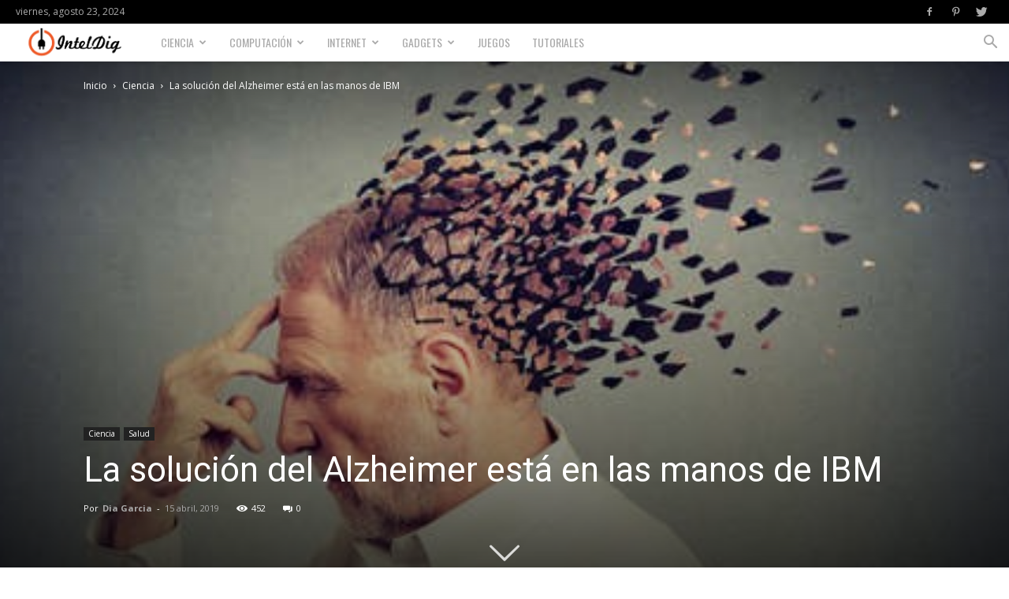

--- FILE ---
content_type: text/html; charset=UTF-8
request_url: https://inteldig.com/2019/04/la-solucion-del-alzheimer-esta-las-manos-ibm/
body_size: 19116
content:
<!doctype html > <!--[if IE 8]><html class="ie8" lang="en"> <![endif]--> <!--[if IE 9]><html class="ie9" lang="en"> <![endif]--> <!--[if gt IE 8]><!--><html lang="es" prefix="og: http://ogp.me/ns#"> <!--<![endif]--><head><!--[if IE]><![endif]--><link rel="stylesheet" href="//fonts.googleapis.com/css?family=Oswald%3A400%2C800%7COpen+Sans%3A300italic%2C400%2C400italic%2C600%2C600italic%2C700%2C800%7CRoboto%3A300%2C400%2C400italic%2C500%2C500italic%2C700%2C900%2C800"/><title>La solución del Alzheimer está en las manos de IBM - IntelDig</title><meta charset="UTF-8"/><meta name="viewport" content="width=device-width, initial-scale=1.0"><link rel="pingback" href="https://inteldig.com/xmlrpc.php"/><meta property="og:image" content="https://inteldig.com/wp-content/uploads/2019/03/1-1.jpg"/><meta name="description" content="Parece que la solución del Alzheimer está en IBM, esto gracias a sus avances en el campo de la IA o Inteligencia Artificial. A continuación te decimos de qué se trata."/><link rel="canonical" href="https://inteldig.com/2019/04/la-solucion-del-alzheimer-esta-las-manos-ibm/"/><meta property="og:locale" content="es_ES"/><meta property="og:type" content="article"/><meta property="og:title" content="La solución del Alzheimer está en las manos de IBM - IntelDig"/><meta property="og:description" content="Parece que la solución del Alzheimer está en IBM, esto gracias a sus avances en el campo de la IA o Inteligencia Artificial. A continuación te decimos de qué se trata."/><meta property="og:url" content="https://inteldig.com/2019/04/la-solucion-del-alzheimer-esta-las-manos-ibm/"/><meta property="og:site_name" content="IntelDig"/><meta property="article:publisher" content="https://www.facebook.com/IntelDig/"/><meta property="article:tag" content="Alzheimer"/><meta property="article:tag" content="enfermedades"/><meta property="article:tag" content="enfermedades degenerativas"/><meta property="article:tag" content="Huntington"/><meta property="article:tag" content="ibm"/><meta property="article:tag" content="parkinson"/><meta property="article:tag" content="solución al alzheimer"/><meta property="article:section" content="Ciencia"/><meta property="article:published_time" content="2019-04-15T11:54:41-04:00"/><meta property="article:modified_time" content="2019-04-15T11:54:43-04:00"/><meta property="og:updated_time" content="2019-04-15T11:54:43-04:00"/><meta property="og:image" content="https://inteldig.com/wp-content/uploads/2019/03/1-1.jpg"/><meta property="og:image:secure_url" content="https://inteldig.com/wp-content/uploads/2019/03/1-1.jpg"/><meta property="og:image:width" content="439"/><meta property="og:image:height" content="247"/><meta name="twitter:card" content="summary_large_image"/><meta name="twitter:description" content="Parece que la solución del Alzheimer está en IBM, esto gracias a sus avances en el campo de la IA o Inteligencia Artificial. A continuación te decimos de qué se trata."/><meta name="twitter:title" content="La solución del Alzheimer está en las manos de IBM - IntelDig"/><meta name="twitter:site" content="@inteldig"/><meta name="twitter:image" content="https://inteldig.com/wp-content/uploads/2019/03/1-1.jpg"/><meta name="twitter:creator" content="@inteldig"/> <script type='application/ld+json'>{"@context":"http:\/\/schema.org","@type":"WebSite","@id":"#website","url":"https:\/\/inteldig.com\/","name":"IntelDig","potentialAction":{"@type":"SearchAction","target":"https:\/\/inteldig.com\/?s={search_term_string}","query-input":"required name=search_term_string"}}</script> <script type='application/ld+json'>{"@context":"http:\/\/schema.org","@type":"Organization","url":"https:\/\/inteldig.com\/2019\/04\/la-solucion-del-alzheimer-esta-las-manos-ibm\/","sameAs":["https:\/\/www.facebook.com\/IntelDig\/","https:\/\/twitter.com\/inteldig"],"@id":"#organization","name":"IntelDig","logo":"https:\/\/www.inteldig.com\/wp-content\/uploads\/2017\/06\/intel.jpg"}</script> <link rel='dns-prefetch' href='//fonts.googleapis.com'/><link rel='dns-prefetch' href='//s.w.org'/><link rel="alternate" type="application/rss+xml" title="IntelDig &raquo; Feed" href="https://inteldig.com/feed/"/><link rel="alternate" type="application/rss+xml" title="IntelDig &raquo; RSS de los comentarios" href="https://inteldig.com/comments/feed/"/><link rel="alternate" type="application/rss+xml" title="IntelDig &raquo; La solución del Alzheimer está en las manos de IBM RSS de los comentarios" href="https://inteldig.com/2019/04/la-solucion-del-alzheimer-esta-las-manos-ibm/feed/"/> <script type="34ae226e5a554df47d8b91f9-text/javascript">window._wpemojiSettings={"baseUrl":"https:\/\/s.w.org\/images\/core\/emoji\/11.2.0\/72x72\/","ext":".png","svgUrl":"https:\/\/s.w.org\/images\/core\/emoji\/11.2.0\/svg\/","svgExt":".svg","source":{"concatemoji":"https:\/\/inteldig.com\/wp-includes\/js\/wp-emoji-release.min.js"}};!function(e,a,t){var n,r,o,i=a.createElement("canvas"),p=i.getContext&&i.getContext("2d");function s(e,t){var a=String.fromCharCode;p.clearRect(0,0,i.width,i.height),p.fillText(a.apply(this,e),0,0);e=i.toDataURL();return p.clearRect(0,0,i.width,i.height),p.fillText(a.apply(this,t),0,0),e===i.toDataURL()}function c(e){var t=a.createElement("script");t.src=e,t.defer=t.type="text/javascript",a.getElementsByTagName("head")[0].appendChild(t)}for(o=Array("flag","emoji"),t.supports={everything:!0,everythingExceptFlag:!0},r=0;r<o.length;r++)t.supports[o[r]]=function(e){if(!p||!p.fillText)return!1;switch(p.textBaseline="top",p.font="600 32px Arial",e){case"flag":return s([55356,56826,55356,56819],[55356,56826,8203,55356,56819])?!1:!s([55356,57332,56128,56423,56128,56418,56128,56421,56128,56430,56128,56423,56128,56447],[55356,57332,8203,56128,56423,8203,56128,56418,8203,56128,56421,8203,56128,56430,8203,56128,56423,8203,56128,56447]);case"emoji":return!s([55358,56760,9792,65039],[55358,56760,8203,9792,65039])}return!1}(o[r]),t.supports.everything=t.supports.everything&&t.supports[o[r]],"flag"!==o[r]&&(t.supports.everythingExceptFlag=t.supports.everythingExceptFlag&&t.supports[o[r]]);t.supports.everythingExceptFlag=t.supports.everythingExceptFlag&&!t.supports.flag,t.DOMReady=!1,t.readyCallback=function(){t.DOMReady=!0},t.supports.everything||(n=function(){t.readyCallback()},a.addEventListener?(a.addEventListener("DOMContentLoaded",n,!1),e.addEventListener("load",n,!1)):(e.attachEvent("onload",n),a.attachEvent("onreadystatechange",function(){"complete"===a.readyState&&t.readyCallback()})),(n=t.source||{}).concatemoji?c(n.concatemoji):n.wpemoji&&n.twemoji&&(c(n.twemoji),c(n.wpemoji)))}(window,document,window._wpemojiSettings);</script> <script type="34ae226e5a554df47d8b91f9-text/javascript">advanced_ads_ready=function(){var fns=[],listener,doc=typeof document==="object"&&document,hack=doc&&doc.documentElement.doScroll,domContentLoaded="DOMContentLoaded",loaded=doc&&(hack?/^loaded|^c/:/^loaded|^i|^c/).test(doc.readyState);if(!loaded&&doc){listener=function(){doc.removeEventListener(domContentLoaded,listener);window.removeEventListener("load",listener);loaded=1;while(listener=fns.shift())listener()};doc.addEventListener(domContentLoaded,listener);window.addEventListener("load",listener)}return function(fn){loaded?setTimeout(fn,0):fns.push(fn)}}();</script><style type="text/css">img.wp-smiley,img.emoji{display:inline!important;border:none!important;box-shadow:none!important;height:1em!important;width:1em!important;margin:0 .07em!important;vertical-align:-.1em!important;background:none!important;padding:0!important}</style><link rel='stylesheet' id='wp-block-library-css' href='https://inteldig.com/wp-includes/css/dist/block-library/style.min.css' type='text/css' media='all'/><link rel='stylesheet' id='td-theme-css' href='https://inteldig.com/wp-content/themes/Newspaper/style.css?ver=9.1' type='text/css' media='all'/><link rel='stylesheet' id='td-theme-demo-style-css' href='https://inteldig.com/wp-content/themes/Newspaper/includes/demos/gadgets/demo_style.css?ver=9.1' type='text/css' media='all'/> <script type="34ae226e5a554df47d8b91f9-text/javascript">if(document.location.protocol!="https:"){document.location=document.URL.replace(/^http:/i,"https:");}</script><script type="34ae226e5a554df47d8b91f9-text/javascript" src='https://inteldig.com/wp-includes/js/jquery/jquery.js?ver=1.12.4'></script> <script type="34ae226e5a554df47d8b91f9-text/javascript" src='https://inteldig.com/wp-includes/js/jquery/jquery-migrate.min.js?ver=1.4.1'></script> <link rel='https://api.w.org/' href='https://inteldig.com/wp-json/'/><link rel="EditURI" type="application/rsd+xml" title="RSD" href="https://inteldig.com/xmlrpc.php?rsd"/><link rel="wlwmanifest" type="application/wlwmanifest+xml" href="https://inteldig.com/wp-includes/wlwmanifest.xml"/><meta name="generator" content="WordPress 5.1.19"/><link rel='shortlink' href='https://inteldig.com/?p=28320'/><link rel="alternate" type="application/json+oembed" href="https://inteldig.com/wp-json/oembed/1.0/embed?url=https%3A%2F%2Finteldig.com%2F2019%2F04%2Fla-solucion-del-alzheimer-esta-las-manos-ibm%2F"/><link rel="alternate" type="text/xml+oembed" href="https://inteldig.com/wp-json/oembed/1.0/embed?url=https%3A%2F%2Finteldig.com%2F2019%2F04%2Fla-solucion-del-alzheimer-esta-las-manos-ibm%2F&#038;format=xml"/> <!--[if lt IE 9]><script src="https://cdnjs.cloudflare.com/ajax/libs/html5shiv/3.7.3/html5shiv.js"></script><![endif]--><link rel="amphtml" href="https://inteldig.com/2019/04/la-solucion-del-alzheimer-esta-las-manos-ibm/amp/">  <script type="34ae226e5a554df47d8b91f9-text/javascript">var tdBlocksArray=[];function tdBlock(){this.id='';this.block_type=1;this.atts='';this.td_column_number='';this.td_current_page=1;this.post_count=0;this.found_posts=0;this.max_num_pages=0;this.td_filter_value='';this.is_ajax_running=false;this.td_user_action='';this.header_color='';this.ajax_pagination_infinite_stop='';}(function(){var htmlTag=document.getElementsByTagName("html")[0];if(navigator.userAgent.indexOf("MSIE 10.0")>-1){htmlTag.className+=' ie10';}if(!!navigator.userAgent.match(/Trident.*rv\:11\./)){htmlTag.className+=' ie11';}if(navigator.userAgent.indexOf("Edge")>-1){htmlTag.className+=' ieEdge';}if(/(iPad|iPhone|iPod)/g.test(navigator.userAgent)){htmlTag.className+=' td-md-is-ios';}var user_agent=navigator.userAgent.toLowerCase();if(user_agent.indexOf("android")>-1){htmlTag.className+=' td-md-is-android';}if(-1!==navigator.userAgent.indexOf('Mac OS X')){htmlTag.className+=' td-md-is-os-x';}if(/chrom(e|ium)/.test(navigator.userAgent.toLowerCase())){htmlTag.className+=' td-md-is-chrome';}if(-1!==navigator.userAgent.indexOf('Firefox')){htmlTag.className+=' td-md-is-firefox';}if(-1!==navigator.userAgent.indexOf('Safari')&&-1===navigator.userAgent.indexOf('Chrome')){htmlTag.className+=' td-md-is-safari';}if(-1!==navigator.userAgent.indexOf('IEMobile')){htmlTag.className+=' td-md-is-iemobile';}})();var tdLocalCache={};(function(){"use strict";tdLocalCache={data:{},remove:function(resource_id){delete tdLocalCache.data[resource_id];},exist:function(resource_id){return tdLocalCache.data.hasOwnProperty(resource_id)&&tdLocalCache.data[resource_id]!==null;},get:function(resource_id){return tdLocalCache.data[resource_id];},set:function(resource_id,cachedData){tdLocalCache.remove(resource_id);tdLocalCache.data[resource_id]=cachedData;}};})();var td_viewport_interval_list=[{"limitBottom":767,"sidebarWidth":228},{"limitBottom":1018,"sidebarWidth":300},{"limitBottom":1140,"sidebarWidth":324}];var td_animation_stack_effect="type0";var tds_animation_stack=true;var td_animation_stack_specific_selectors=".entry-thumb, img";var td_animation_stack_general_selectors=".td-animation-stack img, .td-animation-stack .entry-thumb, .post img";var td_ajax_url="https:\/\/inteldig.com\/wp-admin\/admin-ajax.php?td_theme_name=Newspaper&v=9.1";var td_get_template_directory_uri="https:\/\/inteldig.com\/wp-content\/themes\/Newspaper";var tds_snap_menu="smart_snap_always";var tds_logo_on_sticky="show_header_logo";var tds_header_style="5";var td_please_wait="Por favor espera...";var td_email_user_pass_incorrect="Usuario o contrase\u00f1a incorrecta!";var td_email_user_incorrect="Correo electr\u00f3nico o nombre de usuario incorrecto!";var td_email_incorrect="Correo electr\u00f3nico incorrecto!";var tds_more_articles_on_post_enable="";var tds_more_articles_on_post_time_to_wait="";var tds_more_articles_on_post_pages_distance_from_top=0;var tds_theme_color_site_wide="#f45511";var tds_smart_sidebar="enabled";var tdThemeName="Newspaper";var td_magnific_popup_translation_tPrev="Anterior (tecla de flecha izquierda)";var td_magnific_popup_translation_tNext="Siguiente (tecla de flecha derecha)";var td_magnific_popup_translation_tCounter="%curr% de %total%";var td_magnific_popup_translation_ajax_tError="El contenido de %url% no pudo cargarse.";var td_magnific_popup_translation_image_tError="La imagen #%curr% no pudo cargarse.";var tdDateNamesI18n={"month_names":["enero","febrero","marzo","abril","mayo","junio","julio","agosto","septiembre","octubre","noviembre","diciembre"],"month_names_short":["Ene","Feb","Mar","Abr","May","Jun","Jul","Ago","Sep","Oct","Nov","Dic"],"day_names":["domingo","lunes","martes","mi\u00e9rcoles","jueves","viernes","s\u00e1bado"],"day_names_short":["dom","lun","mar","mi\u00e9","jue","vie","s\u00e1b"]};var td_ad_background_click_link="";var td_ad_background_click_target="";</script> <style>.td-header-wrap .black-menu .sf-menu>.current-menu-item>a,.td-header-wrap .black-menu .sf-menu>.current-menu-ancestor>a,.td-header-wrap .black-menu .sf-menu>.current-category-ancestor>a,.td-header-wrap .black-menu .sf-menu>li>a:hover,.td-header-wrap .black-menu .sf-menu>.sfHover>a,.td-header-style-12 .td-header-menu-wrap-full,.sf-menu>.current-menu-item>a:after,.sf-menu>.current-menu-ancestor>a:after,.sf-menu>.current-category-ancestor>a:after,.sf-menu>li:hover>a:after,.sf-menu>.sfHover>a:after,.td-header-style-12 .td-affix,.header-search-wrap .td-drop-down-search:after,.header-search-wrap .td-drop-down-search .btn:hover,input[type="submit"]:hover,.td-read-more a,.td-post-category:hover,.td-grid-style-1.td-hover-1 .td-big-grid-post:hover .td-post-category,.td-grid-style-5.td-hover-1 .td-big-grid-post:hover .td-post-category,.td_top_authors .td-active .td-author-post-count,.td_top_authors .td-active .td-author-comments-count,.td_top_authors .td_mod_wrap:hover .td-author-post-count,.td_top_authors .td_mod_wrap:hover .td-author-comments-count,.td-404-sub-sub-title a:hover,.td-search-form-widget .wpb_button:hover,.td-rating-bar-wrap div,.td_category_template_3 .td-current-sub-category,.dropcap,.td_wrapper_video_playlist .td_video_controls_playlist_wrapper,.wpb_default,.wpb_default:hover,.td-left-smart-list:hover,.td-right-smart-list:hover,.woocommerce-checkout .woocommerce input.button:hover,.woocommerce-page .woocommerce a.button:hover,.woocommerce-account div.woocommerce .button:hover,#bbpress-forums button:hover,.bbp_widget_login .button:hover,.td-footer-wrapper .td-post-category,.td-footer-wrapper .widget_product_search input[type="submit"]:hover,.woocommerce .product a.button:hover,.woocommerce .product #respond input#submit:hover,.woocommerce .checkout input#place_order:hover,.woocommerce .woocommerce.widget .button:hover,.single-product .product .summary .cart .button:hover,.woocommerce-cart .woocommerce table.cart .button:hover,.woocommerce-cart .woocommerce .shipping-calculator-form .button:hover,.td-next-prev-wrap a:hover,.td-load-more-wrap a:hover,.td-post-small-box a:hover,.page-nav .current,.page-nav:first-child>div,.td_category_template_8 .td-category-header .td-category a.td-current-sub-category,.td_category_template_4 .td-category-siblings .td-category a:hover,#bbpress-forums .bbp-pagination .current,#bbpress-forums #bbp-single-user-details #bbp-user-navigation li.current a,.td-theme-slider:hover .slide-meta-cat a,a.vc_btn-black:hover,.td-trending-now-wrapper:hover .td-trending-now-title,.td-scroll-up,.td-smart-list-button:hover,.td-weather-information:before,.td-weather-week:before,.td_block_exchange .td-exchange-header:before,.td_block_big_grid_9.td-grid-style-1 .td-post-category,.td_block_big_grid_9.td-grid-style-5 .td-post-category,.td-grid-style-6.td-hover-1 .td-module-thumb:after,.td-pulldown-syle-2 .td-subcat-dropdown ul:after,.td_block_template_9 .td-block-title:after,.td_block_template_15 .td-block-title:before,div.wpforms-container .wpforms-form div.wpforms-submit-container button[type="submit"]{background-color:#f45511}.td_block_template_4 .td-related-title .td-cur-simple-item:before{border-color:#f45511 transparent transparent transparent!important}.woocommerce .woocommerce-message .button:hover,.woocommerce .woocommerce-error .button:hover,.woocommerce .woocommerce-info .button:hover{background-color:#f45511!important}.td_block_template_4 .td-related-title .td-cur-simple-item,.td_block_template_3 .td-related-title .td-cur-simple-item,.td_block_template_9 .td-related-title:after{background-color:#f45511}.woocommerce .product .onsale,.woocommerce.widget .ui-slider .ui-slider-handle{background:none #f45511}.woocommerce.widget.widget_layered_nav_filters ul li a{background:none repeat scroll 0 0 #f45511!important}a,cite a:hover,.td_mega_menu_sub_cats .cur-sub-cat,.td-mega-span h3 a:hover,.td_mod_mega_menu:hover .entry-title a,.header-search-wrap .result-msg a:hover,.td-header-top-menu .td-drop-down-search .td_module_wrap:hover .entry-title a,.td-header-top-menu .td-icon-search:hover,.td-header-wrap .result-msg a:hover,.top-header-menu li a:hover,.top-header-menu .current-menu-item>a,.top-header-menu .current-menu-ancestor>a,.top-header-menu .current-category-ancestor>a,.td-social-icon-wrap>a:hover,.td-header-sp-top-widget .td-social-icon-wrap a:hover,.td-page-content blockquote p,.td-post-content blockquote p,.mce-content-body blockquote p,.comment-content blockquote p,.wpb_text_column blockquote p,.td_block_text_with_title blockquote p,.td_module_wrap:hover .entry-title a,.td-subcat-filter .td-subcat-list a:hover,.td-subcat-filter .td-subcat-dropdown a:hover,.td_quote_on_blocks,.dropcap2,.dropcap3,.td_top_authors .td-active .td-authors-name a,.td_top_authors .td_mod_wrap:hover .td-authors-name a,.td-post-next-prev-content a:hover,.author-box-wrap .td-author-social a:hover,.td-author-name a:hover,.td-author-url a:hover,.td_mod_related_posts:hover h3>a,.td-post-template-11 .td-related-title .td-related-left:hover,.td-post-template-11 .td-related-title .td-related-right:hover,.td-post-template-11 .td-related-title .td-cur-simple-item,.td-post-template-11 .td_block_related_posts .td-next-prev-wrap a:hover,.comment-reply-link:hover,.logged-in-as a:hover,#cancel-comment-reply-link:hover,.td-search-query,.td-category-header .td-pulldown-category-filter-link:hover,.td-category-siblings .td-subcat-dropdown a:hover,.td-category-siblings .td-subcat-dropdown a.td-current-sub-category,.widget a:hover,.td_wp_recentcomments a:hover,.archive .widget_archive .current,.archive .widget_archive .current a,.widget_calendar tfoot a:hover,.woocommerce a.added_to_cart:hover,.woocommerce-account .woocommerce-MyAccount-navigation a:hover,#bbpress-forums li.bbp-header .bbp-reply-content span a:hover,#bbpress-forums .bbp-forum-freshness a:hover,#bbpress-forums .bbp-topic-freshness a:hover,#bbpress-forums .bbp-forums-list li a:hover,#bbpress-forums .bbp-forum-title:hover,#bbpress-forums .bbp-topic-permalink:hover,#bbpress-forums .bbp-topic-started-by a:hover,#bbpress-forums .bbp-topic-started-in a:hover,#bbpress-forums .bbp-body .super-sticky li.bbp-topic-title .bbp-topic-permalink,#bbpress-forums .bbp-body .sticky li.bbp-topic-title .bbp-topic-permalink,.widget_display_replies .bbp-author-name,.widget_display_topics .bbp-author-name,.footer-text-wrap .footer-email-wrap a,.td-subfooter-menu li a:hover,.footer-social-wrap a:hover,a.vc_btn-black:hover,.td-smart-list-dropdown-wrap .td-smart-list-button:hover,.td_module_17 .td-read-more a:hover,.td_module_18 .td-read-more a:hover,.td_module_19 .td-post-author-name a:hover,.td-instagram-user a,.td-pulldown-syle-2 .td-subcat-dropdown:hover .td-subcat-more span,.td-pulldown-syle-2 .td-subcat-dropdown:hover .td-subcat-more i,.td-pulldown-syle-3 .td-subcat-dropdown:hover .td-subcat-more span,.td-pulldown-syle-3 .td-subcat-dropdown:hover .td-subcat-more i,.td-block-title-wrap .td-wrapper-pulldown-filter .td-pulldown-filter-display-option:hover,.td-block-title-wrap .td-wrapper-pulldown-filter .td-pulldown-filter-display-option:hover i,.td-block-title-wrap .td-wrapper-pulldown-filter .td-pulldown-filter-link:hover,.td-block-title-wrap .td-wrapper-pulldown-filter .td-pulldown-filter-item .td-cur-simple-item,.td_block_template_2 .td-related-title .td-cur-simple-item,.td_block_template_5 .td-related-title .td-cur-simple-item,.td_block_template_6 .td-related-title .td-cur-simple-item,.td_block_template_7 .td-related-title .td-cur-simple-item,.td_block_template_8 .td-related-title .td-cur-simple-item,.td_block_template_9 .td-related-title .td-cur-simple-item,.td_block_template_10 .td-related-title .td-cur-simple-item,.td_block_template_11 .td-related-title .td-cur-simple-item,.td_block_template_12 .td-related-title .td-cur-simple-item,.td_block_template_13 .td-related-title .td-cur-simple-item,.td_block_template_14 .td-related-title .td-cur-simple-item,.td_block_template_15 .td-related-title .td-cur-simple-item,.td_block_template_16 .td-related-title .td-cur-simple-item,.td_block_template_17 .td-related-title .td-cur-simple-item,.td-theme-wrap .sf-menu ul .td-menu-item>a:hover,.td-theme-wrap .sf-menu ul .sfHover>a,.td-theme-wrap .sf-menu ul .current-menu-ancestor>a,.td-theme-wrap .sf-menu ul .current-category-ancestor>a,.td-theme-wrap .sf-menu ul .current-menu-item>a,.td_outlined_btn{color:#f45511}a.vc_btn-black.vc_btn_square_outlined:hover,a.vc_btn-black.vc_btn_outlined:hover,.td-mega-menu-page .wpb_content_element ul li a:hover,.td-theme-wrap .td-aj-search-results .td_module_wrap:hover .entry-title a,.td-theme-wrap .header-search-wrap .result-msg a:hover{color:#f45511!important}.td-next-prev-wrap a:hover,.td-load-more-wrap a:hover,.td-post-small-box a:hover,.page-nav .current,.page-nav:first-child>div,.td_category_template_8 .td-category-header .td-category a.td-current-sub-category,.td_category_template_4 .td-category-siblings .td-category a:hover,#bbpress-forums .bbp-pagination .current,.post .td_quote_box,.page .td_quote_box,a.vc_btn-black:hover,.td_block_template_5 .td-block-title>*,.td_outlined_btn{border-color:#f45511}.td_wrapper_video_playlist .td_video_currently_playing:after{border-color:#f45511!important}.header-search-wrap .td-drop-down-search:before{border-color:transparent transparent #f45511 transparent}.block-title > span,
.block-title > a,
.block-title > label,
.widgettitle,
.widgettitle:after,
.td-trending-now-title,
.td-trending-now-wrapper:hover .td-trending-now-title,
.wpb_tabs li.ui-tabs-active a,
.wpb_tabs li:hover a,
.vc_tta-container .vc_tta-color-grey.vc_tta-tabs-position-top.vc_tta-style-classic .vc_tta-tabs-container .vc_tta-tab.vc_active > a,
.vc_tta-container .vc_tta-color-grey.vc_tta-tabs-position-top.vc_tta-style-classic .vc_tta-tabs-container .vc_tta-tab:hover > a,
.td_block_template_1 .td-related-title .td-cur-simple-item,
.woocommerce .product .products h2:not(.woocommerce-loop-product__title),
.td-subcat-filter .td-subcat-dropdown:hover .td-subcat-more,.td_3D_btn,.td_shadow_btn,.td_default_btn,.td_round_btn,.td_outlined_btn:hover{background-color:#f45511}.woocommerce div.product .woocommerce-tabs ul.tabs li.active{background-color:#f45511!important}.block-title,.td_block_template_1 .td-related-title,.wpb_tabs .wpb_tabs_nav,.vc_tta-container .vc_tta-color-grey.vc_tta-tabs-position-top.vc_tta-style-classic .vc_tta-tabs-container,.woocommerce div.product .woocommerce-tabs ul.tabs:before{border-color:#f45511}.td_block_wrap .td-subcat-item a.td-cur-simple-item{color:#f45511}.td-grid-style-4 .entry-title{background-color:rgba(244,85,17,.7)}.td-header-wrap .td-header-top-menu-full,.td-header-wrap .top-header-menu .sub-menu{background-color:#000}.td-header-style-8 .td-header-top-menu-full{background-color:transparent}.td-header-style-8 .td-header-top-menu-full .td-header-top-menu{background-color:#000;padding-left:15px;padding-right:15px}.td-header-wrap .td-header-top-menu-full .td-header-top-menu,.td-header-wrap .td-header-top-menu-full{border-bottom:none}.td-header-top-menu,.td-header-top-menu a,.td-header-wrap .td-header-top-menu-full .td-header-top-menu,.td-header-wrap .td-header-top-menu-full a,.td-header-style-8 .td-header-top-menu,.td-header-style-8 .td-header-top-menu a,.td-header-top-menu .td-drop-down-search .entry-title a{color:#aaa}.top-header-menu .current-menu-item>a,.top-header-menu .current-menu-ancestor>a,.top-header-menu .current-category-ancestor>a,.top-header-menu li a:hover,.td-header-sp-top-widget .td-icon-search:hover{color:#fff}.td-header-wrap .td-header-sp-top-widget .td-icon-font,.td-header-style-7 .td-header-top-menu .td-social-icon-wrap .td-icon-font{color:#aaa}.td-header-wrap .td-header-sp-top-widget i.td-icon-font:hover{color:#fff}.td-header-wrap .td-header-menu-wrap-full,.td-header-menu-wrap.td-affix,.td-header-style-3 .td-header-main-menu,.td-header-style-3 .td-affix .td-header-main-menu,.td-header-style-4 .td-header-main-menu,.td-header-style-4 .td-affix .td-header-main-menu,.td-header-style-8 .td-header-menu-wrap.td-affix,.td-header-style-8 .td-header-top-menu-full{background-color:#fff}.td-boxed-layout .td-header-style-3 .td-header-menu-wrap,.td-boxed-layout .td-header-style-4 .td-header-menu-wrap,.td-header-style-3 .td_stretch_content .td-header-menu-wrap,.td-header-style-4 .td_stretch_content .td-header-menu-wrap{background-color:#fff!important}@media (min-width:1019px){.td-header-style-1 .td-header-sp-recs,.td-header-style-1 .td-header-sp-logo{margin-bottom:28px}}@media (min-width:768px) and (max-width:1018px){.td-header-style-1 .td-header-sp-recs,.td-header-style-1 .td-header-sp-logo{margin-bottom:14px}}.td-header-style-7 .td-header-top-menu{border-bottom:none}.td-header-wrap .td-header-menu-wrap .sf-menu>li>a,.td-header-wrap .td-header-menu-social .td-social-icon-wrap a,.td-header-style-4 .td-header-menu-social .td-social-icon-wrap i,.td-header-style-5 .td-header-menu-social .td-social-icon-wrap i,.td-header-style-6 .td-header-menu-social .td-social-icon-wrap i,.td-header-style-12 .td-header-menu-social .td-social-icon-wrap i,.td-header-wrap .header-search-wrap #td-header-search-button .td-icon-search{color:#aaa}.td-header-wrap .td-header-menu-social+.td-search-wrapper #td-header-search-button:before{background-color:#aaa}.td-theme-wrap .sf-menu .td-normal-menu .sub-menu .td-menu-item>a{color:#aaa}.td-theme-wrap .sf-menu .td-normal-menu .td-menu-item>a:hover,.td-theme-wrap .sf-menu .td-normal-menu .sfHover>a,.td-theme-wrap .sf-menu .td-normal-menu .current-menu-ancestor>a,.td-theme-wrap .sf-menu .td-normal-menu .current-category-ancestor>a,.td-theme-wrap .sf-menu .td-normal-menu .current-menu-item>a{color:#000}.td-menu-background:before,.td-search-background:before{background:rgba(234,157,70,.8);background:-moz-linear-gradient(top,rgba(234,157,70,.8) 0%,rgba(178,21,3,.7) 100%);background:-webkit-gradient(left top,left bottom,color-stop(0%,rgba(234,157,70,.8)),color-stop(100%,rgba(178,21,3,.7)));background:-webkit-linear-gradient(top,rgba(234,157,70,.8) 0%,rgba(178,21,3,.7) 100%);background:-o-linear-gradient(top,rgba(234,157,70,.8) 0%,rgba(178,21,3,.7) 100%);background:-ms-linear-gradient(top,rgba(234,157,70,.8) 0%,rgba(178,21,3,.7) 100%);background:linear-gradient(to bottom,rgba(234,157,70,.8) 0%,rgba(178,21,3,.7) 100%);filter:progid:DXImageTransform.Microsoft.gradient( startColorstr='rgba(234,157,70,0.8)', endColorstr='rgba(178,21,3,0.7)', GradientType=0 )}.td-mobile-content .current-menu-item>a,.td-mobile-content .current-menu-ancestor>a,.td-mobile-content .current-category-ancestor>a,#td-mobile-nav .td-menu-login-section a:hover,#td-mobile-nav .td-register-section a:hover,#td-mobile-nav .td-menu-socials-wrap a:hover i,.td-search-close a:hover i{color:#0a0303}.td-footer-wrapper::before{background-size:100% auto}.td-footer-wrapper::before{background-position:center top}.td-footer-wrapper::before{opacity:.06}.td-menu-background,.td-search-background{background-image:url(https://192.168.0.120/wp_011_gadgets/wp-content/uploads/2017/03/52.jpg)}.white-popup-block:before{background-image:url(https://192.168.0.120/wp_011_gadgets/wp-content/uploads/2017/03/53.jpg)}.top-header-menu>li>a,.td-weather-top-widget .td-weather-now .td-big-degrees,.td-weather-top-widget .td-weather-header .td-weather-city,.td-header-sp-top-menu .td_data_time{font-size:12px;line-height:30px;font-weight:normal}ul.sf-menu>.td-menu-item>a,.td-theme-wrap .td-header-menu-social{font-family:Oswald;font-size:14px;line-height:48px;font-weight:300}.sf-menu ul .td-menu-item a{font-family:Oswald;font-size:13px;font-weight:300;text-transform:uppercase}.td_mod_mega_menu .item-details a{font-family:"Open Sans";font-size:13px;line-height:16px;font-weight:bold}.td_mega_menu_sub_cats .block-mega-child-cats a{font-family:Oswald;font-weight:300;text-transform:uppercase}.td_module_1 .td-module-title{font-family:"Open Sans";font-size:16px;line-height:20px;font-weight:800}.td_module_4 .td-module-title{font-size:16px;line-height:20px;font-weight:800}.td_module_8 .td-module-title{font-size:13px;line-height:18px;font-weight:normal}.td-post-template-3 .td-post-header .entry-title{font-size:54px;line-height:58px;font-weight:800}.post blockquote p,.page blockquote p,.td-post-text-content blockquote p{font-weight:500}.post .td-post-next-prev-content a{font-weight:bold}.td-trending-now-display-area .entry-title{font-family:"Open Sans";font-size:14px;font-weight:bold}.top-header-menu>li,.td-header-sp-top-menu,#td-outer-wrap .td-header-sp-top-widget .td-search-btns-wrap,#td-outer-wrap .td-header-sp-top-widget .td-social-icon-wrap{line-height:30px}@media (min-width:768px){.td-header-style-4 .td-main-menu-logo img,.td-header-style-5 .td-main-menu-logo img,.td-header-style-6 .td-main-menu-logo img,.td-header-style-7 .td-header-sp-logo img,.td-header-style-12 .td-main-menu-logo img{max-height:48px}.td-header-style-4 .td-main-menu-logo,.td-header-style-5 .td-main-menu-logo,.td-header-style-6 .td-main-menu-logo,.td-header-style-7 .td-header-sp-logo,.td-header-style-12 .td-main-menu-logo{height:48px}.td-header-style-4 .td-main-menu-logo a,.td-header-style-5 .td-main-menu-logo a,.td-header-style-6 .td-main-menu-logo a,.td-header-style-7 .td-header-sp-logo a,.td-header-style-7 .td-header-sp-logo img,.td-header-style-12 .td-main-menu-logo a,.td-header-style-12 .td-header-menu-wrap .sf-menu>li>a{line-height:48px}.td-header-style-7 .sf-menu,.td-header-style-7 .td-header-menu-social{margin-top:0}.td-header-style-7 #td-top-search{top:0;bottom:0}.td-header-wrap .header-search-wrap #td-header-search-button .td-icon-search{line-height:48px}}.td-gadgets .td-live-theme-demos .td-skin-buy a,.td-gadgets .td_module_8 .entry-title a:before,.td-gadgets .td-ss-main-sidebar .widget_recent_entries li:before{background-color:#f45511}</style> <script async src="https://www.googletagmanager.com/gtag/js?id=UA-28984460-1" type="34ae226e5a554df47d8b91f9-text/javascript"></script> <script type="34ae226e5a554df47d8b91f9-text/javascript">window.dataLayer=window.dataLayer||[];function gtag(){dataLayer.push(arguments);}gtag('js',new Date());gtag('config','UA-28984460-1');</script><script type="application/ld+json">{"@context":"http://schema.org","@type":"BreadcrumbList","itemListElement":[{"@type":"ListItem","position":1,"item":{"@type":"WebSite","@id":"https://inteldig.com/","name":"Inicio"}},{"@type":"ListItem","position":2,"item":{"@type":"WebPage","@id":"https://inteldig.com/seccion/ciencia/","name":"Ciencia"}},{"@type":"ListItem","position":3,"item":{"@type":"WebPage","@id":"https://inteldig.com/2019/04/la-solucion-del-alzheimer-esta-las-manos-ibm/","name":"La solución del Alzheimer está en las manos de IBM"}}]}</script><link rel="icon" href="https://inteldig.com/wp-content/uploads/2018/05/favicon.png" sizes="32x32"/><link rel="icon" href="https://inteldig.com/wp-content/uploads/2018/05/favicon.png" sizes="192x192"/><link rel="apple-touch-icon-precomposed" href="https://inteldig.com/wp-content/uploads/2018/05/favicon.png"/><meta name="msapplication-TileImage" content="https://inteldig.com/wp-content/uploads/2018/05/favicon.png"/> <script data-no-minify="1" type="34ae226e5a554df47d8b91f9-text/javascript">(function(w,d){function a(){var b=d.createElement("script");b.async=!0;b.src="https://inteldig.com/wp-content/plugins/wp-rocket/inc/front/js/lazyload.1.0.2.min.js";var a=d.getElementsByTagName("script")[0];a.parentNode.insertBefore(b,a)}w.attachEvent?w.attachEvent("onload",a):w.addEventListener("load",a,!1)})(window,document);</script></head><body data-rsssl=1 class="post-template-default single single-post postid-28320 single-format-standard la-solucion-del-alzheimer-esta-las-manos-ibm global-block-template-5 td-gadgets single_template_7 white-menu td-animation-stack-type0 td-full-layout" itemscope="itemscope" itemtype="https://schema.org/WebPage"><div class="td-scroll-up"><i class="td-icon-menu-up"></i></div><div class="td-menu-background"></div><div id="td-mobile-nav"><div class="td-mobile-container"><div class="td-menu-socials-wrap"><div class="td-menu-socials"> <span class="td-social-icon-wrap"> <a target="_blank" rel="nofollow" href="https://www.facebook.com/IntelDig/" title="Facebook"> <i class="td-icon-font td-icon-facebook"></i> </a> </span> <span class="td-social-icon-wrap"> <a target="_blank" rel="nofollow" href="https://www.pinterest.com.mx/intelDig/" title="Pinterest"> <i class="td-icon-font td-icon-pinterest"></i> </a> </span> <span class="td-social-icon-wrap"> <a target="_blank" rel="nofollow" href="https://twitter.com/inteldig" title="Twitter"> <i class="td-icon-font td-icon-twitter"></i> </a> </span></div><div class="td-mobile-close"> <a href="#"><i class="td-icon-close-mobile"></i></a></div></div><div class="td-mobile-content"><div class="menu-secciones-container"><ul id="menu-secciones" class="td-mobile-main-menu"><li id="menu-item-539" class="menu-item menu-item-type-taxonomy menu-item-object-category current-post-ancestor current-menu-parent current-post-parent menu-item-has-children menu-item-first menu-item-539"><a href="https://inteldig.com/seccion/ciencia/">Ciencia<i class="td-icon-menu-right td-element-after"></i></a><ul class="sub-menu"><li id="menu-item-26780" class="menu-item menu-item-type-taxonomy menu-item-object-category menu-item-26780"><a href="https://inteldig.com/seccion/ciencia/energia/">Energía</a></li><li id="menu-item-26781" class="menu-item menu-item-type-taxonomy menu-item-object-category menu-item-26781"><a href="https://inteldig.com/seccion/ciencia/espacio/">Espacio</a></li><li id="menu-item-26783" class="menu-item menu-item-type-taxonomy menu-item-object-category menu-item-26783"><a href="https://inteldig.com/seccion/ciencia/medio-ambiente-ciencia/">Medio Ambiente</a></li><li id="menu-item-26784" class="menu-item menu-item-type-taxonomy menu-item-object-category menu-item-26784"><a href="https://inteldig.com/seccion/ciencia/robotica/">Robótica</a></li><li id="menu-item-26785" class="menu-item menu-item-type-taxonomy menu-item-object-category current-post-ancestor current-menu-parent current-post-parent menu-item-26785"><a href="https://inteldig.com/seccion/ciencia/salud/">Salud</a></li><li id="menu-item-26782" class="menu-item menu-item-type-taxonomy menu-item-object-category menu-item-26782"><a href="https://inteldig.com/seccion/ciencia/fisica-ciencia/">Física</a></li></ul></li><li id="menu-item-540" class="menu-item menu-item-type-taxonomy menu-item-object-category menu-item-has-children menu-item-540"><a href="https://inteldig.com/seccion/computacion/">Computación<i class="td-icon-menu-right td-element-after"></i></a><ul class="sub-menu"><li id="menu-item-26786" class="menu-item menu-item-type-taxonomy menu-item-object-category menu-item-26786"><a href="https://inteldig.com/seccion/computacion/hardware/">Hardware</a></li><li id="menu-item-27353" class="menu-item menu-item-type-taxonomy menu-item-object-category menu-item-27353"><a href="https://inteldig.com/seccion/computacion/inteligencia-artificial/">Inteligencia Artificial</a></li><li id="menu-item-26787" class="menu-item menu-item-type-taxonomy menu-item-object-category menu-item-26787"><a href="https://inteldig.com/seccion/computacion/mac/">MAC</a></li><li id="menu-item-27354" class="menu-item menu-item-type-taxonomy menu-item-object-category menu-item-27354"><a href="https://inteldig.com/seccion/computacion/codigo-abierto/">Código Abierto</a></li><li id="menu-item-26789" class="menu-item menu-item-type-taxonomy menu-item-object-category menu-item-26789"><a href="https://inteldig.com/seccion/computacion/software/">Software</a></li></ul></li><li id="menu-item-536" class="menu-item menu-item-type-taxonomy menu-item-object-category menu-item-has-children menu-item-536"><a href="https://inteldig.com/seccion/internet/">Internet<i class="td-icon-menu-right td-element-after"></i></a><ul class="sub-menu"><li id="menu-item-26790" class="menu-item menu-item-type-taxonomy menu-item-object-category menu-item-26790"><a href="https://inteldig.com/seccion/internet/nube-internet/">Nube</a></li><li id="menu-item-26791" class="menu-item menu-item-type-taxonomy menu-item-object-category menu-item-26791"><a href="https://inteldig.com/seccion/internet/redes-sociales/">Redes Sociales</a></li><li id="menu-item-26792" class="menu-item menu-item-type-taxonomy menu-item-object-category menu-item-26792"><a href="https://inteldig.com/seccion/internet/seguridad/">Seguridad</a></li></ul></li><li id="menu-item-537" class="menu-item menu-item-type-taxonomy menu-item-object-category menu-item-has-children menu-item-537"><a href="https://inteldig.com/seccion/gadgets/">Gadgets<i class="td-icon-menu-right td-element-after"></i></a><ul class="sub-menu"><li id="menu-item-26793" class="menu-item menu-item-type-taxonomy menu-item-object-category menu-item-26793"><a href="https://inteldig.com/seccion/gadgets/iphone/">iPhone</a></li><li id="menu-item-26794" class="menu-item menu-item-type-taxonomy menu-item-object-category menu-item-26794"><a href="https://inteldig.com/seccion/gadgets/smartphones/">Smartphones</a></li><li id="menu-item-26795" class="menu-item menu-item-type-taxonomy menu-item-object-category menu-item-26795"><a href="https://inteldig.com/seccion/gadgets/tablets/">Tablets</a></li></ul></li><li id="menu-item-538" class="menu-item menu-item-type-taxonomy menu-item-object-category menu-item-538"><a href="https://inteldig.com/seccion/juegos/">Juegos</a></li><li id="menu-item-26766" class="menu-item menu-item-type-taxonomy menu-item-object-category menu-item-26766"><a href="https://inteldig.com/seccion/tutoriales/">Tutoriales</a></li></ul></div></div></div></div><div class="td-search-background"></div><div class="td-search-wrap-mob"><div class="td-drop-down-search" aria-labelledby="td-header-search-button"><form method="get" class="td-search-form" action="https://inteldig.com/"><div class="td-search-close"> <a href="#"><i class="td-icon-close-mobile"></i></a></div><div role="search" class="td-search-input"> <span>Buscar</span> <input id="td-header-search-mob" type="text" value="" name="s" autocomplete="off"/></div></form><div id="td-aj-search-mob"></div></div></div><div id="td-outer-wrap" class="td-theme-wrap"><div class="td-header-wrap td-header-style-5 "><div class="td-header-top-menu-full td-container-wrap td_stretch_content"><div class="td-container td-header-row td-header-top-menu"><div class="top-bar-style-1"><div class="td-header-sp-top-menu"><div class="td_data_time"><div>viernes, agosto 23, 2024</div></div></div><div class="td-header-sp-top-widget"> <span class="td-social-icon-wrap"> <a target="_blank" rel="nofollow" href="https://www.facebook.com/IntelDig/" title="Facebook"> <i class="td-icon-font td-icon-facebook"></i> </a> </span> <span class="td-social-icon-wrap"> <a target="_blank" rel="nofollow" href="https://www.pinterest.com.mx/intelDig/" title="Pinterest"> <i class="td-icon-font td-icon-pinterest"></i> </a> </span> <span class="td-social-icon-wrap"> <a target="_blank" rel="nofollow" href="https://twitter.com/inteldig" title="Twitter"> <i class="td-icon-font td-icon-twitter"></i> </a> </span></div></div></div></div><div class="td-header-menu-wrap-full td-container-wrap td_stretch_content"><div class="td-header-menu-wrap "><div class="td-container td-header-row td-header-main-menu black-menu"><div id="td-header-menu" role="navigation"><div id="td-top-mobile-toggle"><a href="#"><i class="td-icon-font td-icon-mobile"></i></a></div><div class="td-main-menu-logo td-logo-in-menu"> <a class="td-mobile-logo td-sticky-header" href="https://inteldig.com/"> <img class="td-retina-data" data-retina="https://www.inteldig.com/wp-content/uploads/2018/10/intelogo5-1-2.png" src="https://www.inteldig.com/wp-content/uploads/2018/10/intelogo5-1-2.png" alt="IntelDig"/> </a> <a class="td-header-logo td-sticky-header" href="https://inteldig.com/"> <img src="https://www.inteldig.com/wp-content/uploads/2018/10/intelogo5-1-1.png" alt="IntelDig"/> <span class="td-visual-hidden">IntelDig</span> </a></div><div class="menu-secciones-container"><ul id="menu-secciones-1" class="sf-menu"><li class="menu-item menu-item-type-taxonomy menu-item-object-category current-post-ancestor current-menu-parent current-post-parent menu-item-has-children menu-item-first td-menu-item td-normal-menu menu-item-539"><a href="https://inteldig.com/seccion/ciencia/">Ciencia</a><ul class="sub-menu"><li class="menu-item menu-item-type-taxonomy menu-item-object-category td-menu-item td-normal-menu menu-item-26780"><a href="https://inteldig.com/seccion/ciencia/energia/">Energía</a></li><li class="menu-item menu-item-type-taxonomy menu-item-object-category td-menu-item td-normal-menu menu-item-26781"><a href="https://inteldig.com/seccion/ciencia/espacio/">Espacio</a></li><li class="menu-item menu-item-type-taxonomy menu-item-object-category td-menu-item td-normal-menu menu-item-26783"><a href="https://inteldig.com/seccion/ciencia/medio-ambiente-ciencia/">Medio Ambiente</a></li><li class="menu-item menu-item-type-taxonomy menu-item-object-category td-menu-item td-normal-menu menu-item-26784"><a href="https://inteldig.com/seccion/ciencia/robotica/">Robótica</a></li><li class="menu-item menu-item-type-taxonomy menu-item-object-category current-post-ancestor current-menu-parent current-post-parent td-menu-item td-normal-menu menu-item-26785"><a href="https://inteldig.com/seccion/ciencia/salud/">Salud</a></li><li class="menu-item menu-item-type-taxonomy menu-item-object-category td-menu-item td-normal-menu menu-item-26782"><a href="https://inteldig.com/seccion/ciencia/fisica-ciencia/">Física</a></li></ul></li><li class="menu-item menu-item-type-taxonomy menu-item-object-category menu-item-has-children td-menu-item td-normal-menu menu-item-540"><a href="https://inteldig.com/seccion/computacion/">Computación</a><ul class="sub-menu"><li class="menu-item menu-item-type-taxonomy menu-item-object-category td-menu-item td-normal-menu menu-item-26786"><a href="https://inteldig.com/seccion/computacion/hardware/">Hardware</a></li><li class="menu-item menu-item-type-taxonomy menu-item-object-category td-menu-item td-normal-menu menu-item-27353"><a href="https://inteldig.com/seccion/computacion/inteligencia-artificial/">Inteligencia Artificial</a></li><li class="menu-item menu-item-type-taxonomy menu-item-object-category td-menu-item td-normal-menu menu-item-26787"><a href="https://inteldig.com/seccion/computacion/mac/">MAC</a></li><li class="menu-item menu-item-type-taxonomy menu-item-object-category td-menu-item td-normal-menu menu-item-27354"><a href="https://inteldig.com/seccion/computacion/codigo-abierto/">Código Abierto</a></li><li class="menu-item menu-item-type-taxonomy menu-item-object-category td-menu-item td-normal-menu menu-item-26789"><a href="https://inteldig.com/seccion/computacion/software/">Software</a></li></ul></li><li class="menu-item menu-item-type-taxonomy menu-item-object-category menu-item-has-children td-menu-item td-normal-menu menu-item-536"><a href="https://inteldig.com/seccion/internet/">Internet</a><ul class="sub-menu"><li class="menu-item menu-item-type-taxonomy menu-item-object-category td-menu-item td-normal-menu menu-item-26790"><a href="https://inteldig.com/seccion/internet/nube-internet/">Nube</a></li><li class="menu-item menu-item-type-taxonomy menu-item-object-category td-menu-item td-normal-menu menu-item-26791"><a href="https://inteldig.com/seccion/internet/redes-sociales/">Redes Sociales</a></li><li class="menu-item menu-item-type-taxonomy menu-item-object-category td-menu-item td-normal-menu menu-item-26792"><a href="https://inteldig.com/seccion/internet/seguridad/">Seguridad</a></li></ul></li><li class="menu-item menu-item-type-taxonomy menu-item-object-category menu-item-has-children td-menu-item td-normal-menu menu-item-537"><a href="https://inteldig.com/seccion/gadgets/">Gadgets</a><ul class="sub-menu"><li class="menu-item menu-item-type-taxonomy menu-item-object-category td-menu-item td-normal-menu menu-item-26793"><a href="https://inteldig.com/seccion/gadgets/iphone/">iPhone</a></li><li class="menu-item menu-item-type-taxonomy menu-item-object-category td-menu-item td-normal-menu menu-item-26794"><a href="https://inteldig.com/seccion/gadgets/smartphones/">Smartphones</a></li><li class="menu-item menu-item-type-taxonomy menu-item-object-category td-menu-item td-normal-menu menu-item-26795"><a href="https://inteldig.com/seccion/gadgets/tablets/">Tablets</a></li></ul></li><li class="menu-item menu-item-type-taxonomy menu-item-object-category td-menu-item td-normal-menu menu-item-538"><a href="https://inteldig.com/seccion/juegos/">Juegos</a></li><li class="menu-item menu-item-type-taxonomy menu-item-object-category td-menu-item td-normal-menu menu-item-26766"><a href="https://inteldig.com/seccion/tutoriales/">Tutoriales</a></li></ul></div></div><div class="header-search-wrap"><div class="td-search-btns-wrap"> <a id="td-header-search-button" href="#" role="button" class="dropdown-toggle " data-toggle="dropdown"><i class="td-icon-search"></i></a> <a id="td-header-search-button-mob" href="#" role="button" class="dropdown-toggle " data-toggle="dropdown"><i class="td-icon-search"></i></a></div><div class="td-drop-down-search" aria-labelledby="td-header-search-button"><form method="get" class="td-search-form" action="https://inteldig.com/"><div role="search" class="td-head-form-search-wrap"> <input id="td-header-search" type="text" value="" name="s" autocomplete="off"/><input class="wpb_button wpb_btn-inverse btn" type="submit" id="td-header-search-top" value="Buscar"/></div></form><div id="td-aj-search"></div></div></div></div></div></div></div> <article id="post-28320" class="td-post-template-7 post-28320 post type-post status-publish format-standard has-post-thumbnail hentry category-ciencia category-salud tag-alzheimer tag-enfermedades tag-enfermedades-degenerativas tag-huntington tag-ibm tag-parkinson tag-solucion-al-alzheimer td-container-wrap" itemscope itemtype="https://schema.org/Article"><div class="td-full-screen-header-image-wrap"><div class="td-container td-post-header"><div class="td-crumb-container"><div class="entry-crumbs"><span><a title="" class="entry-crumb" href="https://inteldig.com/">Inicio</a></span> <i class="td-icon-right td-bread-sep"></i> <span><a title="Ver todas las publicaciones en Ciencia" class="entry-crumb" href="https://inteldig.com/seccion/ciencia/">Ciencia</a></span> <i class="td-icon-right td-bread-sep td-bred-no-url-last"></i> <span class="td-bred-no-url-last">La solución del Alzheimer está en las manos de IBM</span></div></div><div class="td-post-header-holder"><div class="td-parallax-header"><header class="td-post-title"><ul class="td-category"><li class="entry-category"><a href="https://inteldig.com/seccion/ciencia/">Ciencia</a></li><li class="entry-category"><a href="https://inteldig.com/seccion/ciencia/salud/">Salud</a></li></ul><h1 class="entry-title">La solución del Alzheimer está en las manos de IBM</h1><div class="td-module-meta-info"><div class="td-post-author-name"><div class="td-author-by">Por</div> <a href="https://inteldig.com/author/dgarcia/">Dia Garcia</a><div class="td-author-line"> -</div></div> <span class="td-post-date"><time class="entry-date updated td-module-date" datetime="2019-04-15T11:54:41+00:00">15 abril, 2019</time></span><div class="td-post-views"><i class="td-icon-views"></i><span class="td-nr-views-28320">452</span></div><div class="td-post-comments"><a href="https://inteldig.com/2019/04/la-solucion-del-alzheimer-esta-las-manos-ibm/#respond"><i class="td-icon-comments"></i>0</a></div></div></header><div class="td-read-down"><a href="#"><i class="td-icon-read-down"></i></a></div></div></div></div><div id="td-full-screen-header-image" class="td-image-gradient-style7"> <img class="td-backstretch" src="https://inteldig.com/wp-content/uploads/2019/03/1-1.jpg"></div></div><div class="td-container"><div class="td-pb-row"><div class="td-pb-span8 td-main-content" role="main"><div class="td-ss-main-content"><div class="td-post-content"><p>El Alzheimer es una enfermedad degenerativa muy poderosa que afecta no solo a quienes la padecen, sino también a sus seres queridos. Actualmente, la enfermedad no tiene cura y causa una pérdida creciente de memoria, confusión y dificultad para completar las tareas más simples y habituales. Sin embargo, parece que la solución del Alzheimer está en IBM, esto gracias a sus avances en el campo de la IA o Inteligencia Artificial. A continuación te decimos de qué se trata.</p><h2><strong>IBM&nbsp; tiene la solución del Alzheimer </strong></h2><p>IBM ha desarrollado un algoritmo de aprendizaje automático que promete detectar y ralentizar el progreso de la enfermedad de Alzheimer. Este fue título del artículo publicado por IBM Australia en donde se proporcionan detalles sobre cómo se puede utilizar el aprendizaje automático y la IA para predecir la gravedad de la enfermedad y ayudar a retardar su progresión.</p><p>Ben Goudey, investigador y parte del personal del equipo de investigación en genómica de IBM Research, escribió:</p><blockquote><p>“Las enfermedades neurodegenerativas como el Parkinson, el Alzheimer y el Huntington están afectando a millones de personas en todo el mundo. Si bien estas enfermedades misteriosas y agobiantes aún no tienen cura, la respuesta a la desaceleración de su crecimiento puede estar en la prevención.</p><p>En IBM Research, nuestra misión es utilizar la inteligencia artificial y la tecnología para comprender cómo ayudar a los médicos a detectar mejor y, en última instancia, a prevenir estas enfermedades en sus primeras etapas.</p><p>Ya sea a través de imágenes de la retina, biomarcadores sanguíneos o cambios menores en el habla, prevemos un futuro en el que los profesionales de la salud tengan una amplia gama de datos de fácil acceso disponibles para identificar y rastrear más claramente el inicio y la aceleración de estas condiciones&#8221;.</p></blockquote><p>Sin duda, el diagnóstico temprano ayuda a preparar a la persona que sufre de esta enfermedad y a sus seres queridos tanto como sea posible antes de que se afiance la degeneración. El diagnóstico oficial también ayuda a que el paciente esté disponible para pruebas médicas con la esperanza de que algún día se encuentre una cura completa.</p><p>Cientos de ensayos médicos sobre el Alzheimer se han llevado a cabo desde principios de la década del 2000, pero sin resultados positivos. Algunos creen que esta racha de fracaso se debe a la detección tardía de la enfermedad cuando ya hay una pérdida significativa de tejido cerebral.</p><p>La investigación sugiere que un péptido llamado amiloide-beta cambia mucho antes de que se produzca la pérdida de memoria. El análisis de la concentración de este péptido a partir del líquido cefalorraquídeo de un individuo podría resaltar el riesgo décadas antes.</p><p>Sin embargo acceder al fluido espinal es un procedimiento invasivo y costoso. En su publicación, Goudey escribió: &#8220;Por lo tanto, existe un gran esfuerzo en la comunidad de investigación para desarrollar una prueba menos invasiva, como una prueba de sangre, que pueda brindar información sobre el riesgo de padecer la enfermedad de Alzheimer&#8221;.</p><p>Usando su modelo basado en IA, IBM predice que podrían ayudar a los clínicos a predecir el riesgo de Alzheimer con una precisión de hasta un 77 por ciento. Goudey afirmo admás que el enfoque de su equipo puede extenderse a otros biomarcadores basados ​​en el fluido espinal.</p></div><footer><div class="td-post-source-tags"><ul class="td-tags td-post-small-box clearfix"><li><span>Etiquetas</span></li><li><a href="https://inteldig.com/temas/alzheimer/">Alzheimer</a></li><li><a href="https://inteldig.com/temas/enfermedades/">enfermedades</a></li><li><a href="https://inteldig.com/temas/enfermedades-degenerativas/">enfermedades degenerativas</a></li><li><a href="https://inteldig.com/temas/huntington/">Huntington</a></li><li><a href="https://inteldig.com/temas/ibm/">ibm</a></li><li><a href="https://inteldig.com/temas/parkinson/">parkinson</a></li><li><a href="https://inteldig.com/temas/solucion-al-alzheimer/">solución al alzheimer</a></li></ul></div><div class="td-post-sharing-bottom"><div class="td-post-sharing-classic"><iframe frameBorder="0" src="https://www.facebook.com/plugins/like.php?href=https://inteldig.com/2019/04/la-solucion-del-alzheimer-esta-las-manos-ibm/&amp;layout=button_count&amp;show_faces=false&amp;width=105&amp;action=like&amp;colorscheme=light&amp;height=21" style="border:none; overflow:hidden; width:105px; height:21px; background-color:transparent;"></iframe></div><div id="td_social_sharing_article_bottom" class="td-post-sharing td-ps-bg td-ps-notext td-post-sharing-style1 "><div class="td-post-sharing-visible"><a class="td-social-sharing-button td-social-sharing-button-js td-social-network td-social-facebook" href="https://www.facebook.com/sharer.php?u=https%3A%2F%2Finteldig.com%2F2019%2F04%2Fla-solucion-del-alzheimer-esta-las-manos-ibm%2F"><div class="td-social-but-icon"><i class="td-icon-facebook"></i></div><div class="td-social-but-text">Facebook</div> </a><a class="td-social-sharing-button td-social-sharing-button-js td-social-network td-social-twitter" href="https://twitter.com/intent/tweet?text=La+soluci%C3%B3n+del+Alzheimer+est%C3%A1+en+las+manos+de+IBM&url=https%3A%2F%2Finteldig.com%2F2019%2F04%2Fla-solucion-del-alzheimer-esta-las-manos-ibm%2F&via=IntelDig"><div class="td-social-but-icon"><i class="td-icon-twitter"></i></div><div class="td-social-but-text">Twitter</div> </a><a class="td-social-sharing-button td-social-sharing-button-js td-social-network td-social-googleplus" href="https://plus.google.com/share?url=https://inteldig.com/2019/04/la-solucion-del-alzheimer-esta-las-manos-ibm/"><div class="td-social-but-icon"><i class="td-icon-googleplus"></i></div><div class="td-social-but-text">Google+</div> </a><a class="td-social-sharing-button td-social-sharing-button-js td-social-network td-social-pinterest" href="https://pinterest.com/pin/create/button/?url=https://inteldig.com/2019/04/la-solucion-del-alzheimer-esta-las-manos-ibm/&amp;media=https://inteldig.com/wp-content/uploads/2019/03/1-1.jpg&description=La+soluci%C3%B3n+del+Alzheimer+est%C3%A1+en+las+manos+de+IBM"><div class="td-social-but-icon"><i class="td-icon-pinterest"></i></div><div class="td-social-but-text">Pinterest</div> </a><a class="td-social-sharing-button td-social-sharing-button-js td-social-network td-social-whatsapp" href="whatsapp://send?text=La solución del Alzheimer está en las manos de IBM %0A%0A https://inteldig.com/2019/04/la-solucion-del-alzheimer-esta-las-manos-ibm/"><div class="td-social-but-icon"><i class="td-icon-whatsapp"></i></div><div class="td-social-but-text">WhatsApp</div> </a></div><div class="td-social-sharing-hidden"><ul class="td-pulldown-filter-list"></ul><a class="td-social-sharing-button td-social-handler td-social-expand-tabs" href="#" data-block-uid="td_social_sharing_article_bottom"><div class="td-social-but-icon"><i class="td-icon-plus td-social-expand-tabs-icon"></i></div> </a></div></div></div><div class="td-block-row td-post-next-prev"><div class="td-block-span6 td-post-prev-post"><div class="td-post-next-prev-content"><span>Artículo anterior</span><a href="https://inteldig.com/2019/04/28317/">Descubren que el cerebro humano puede sentir campos magnéticos</a></div></div><div class="td-next-prev-separator"></div><div class="td-block-span6 td-post-next-post"><div class="td-post-next-prev-content"><span>Artículo siguiente</span><a href="https://inteldig.com/2019/04/la-agricultura-cambio-nuestra-forma-hablar/">Cómo la agricultura cambió nuestra forma de hablar</a></div></div></div><div class="author-box-wrap"><a href="https://inteldig.com/author/dgarcia/"><img alt='' src='https://secure.gravatar.com/avatar/548d7bbe7747b611bc79f60a957bbc90?s=96&#038;d=mm&#038;r=g' srcset='https://secure.gravatar.com/avatar/548d7bbe7747b611bc79f60a957bbc90?s=192&#038;d=mm&#038;r=g 2x' class='avatar avatar-96 photo' height='96' width='96'/></a><div class="desc"><div class="td-author-name vcard author"><span class="fn"><a href="https://inteldig.com/author/dgarcia/">Dia Garcia</a></span></div><div class="td-author-description">Licenciada en Letras mención Historia del Arte, escritora creativa e investigadora con buena experiencia en escritura web.</div><div class="td-author-social"></div><div class="clearfix"></div></div></div> <span class="td-page-meta" itemprop="author" itemscope itemtype="https://schema.org/Person"><meta itemprop="name" content="Dia Garcia"></span><meta itemprop="datePublished" content="2019-04-15T11:54:41+00:00"><meta itemprop="dateModified" content="2019-04-15T11:54:43-04:00"><meta itemscope itemprop="mainEntityOfPage" itemType="https://schema.org/WebPage" itemid="https://inteldig.com/2019/04/la-solucion-del-alzheimer-esta-las-manos-ibm/"/><span class="td-page-meta" itemprop="publisher" itemscope itemtype="https://schema.org/Organization"><span class="td-page-meta" itemprop="logo" itemscope itemtype="https://schema.org/ImageObject"><meta itemprop="url" content="https://www.inteldig.com/wp-content/uploads/2018/10/intelogo5-1-1.png"></span><meta itemprop="name" content="IntelDig"></span><meta itemprop="headline " content="La solución del Alzheimer está en las manos de IBM"><span class="td-page-meta" itemprop="image" itemscope itemtype="https://schema.org/ImageObject"><meta itemprop="url" content="https://inteldig.com/wp-content/uploads/2019/03/1-1.jpg"><meta itemprop="width" content="439"><meta itemprop="height" content="247"></span> </footer><div class="td_block_wrap td_block_related_posts td_uid_2_66c8c34120c78_rand td_with_ajax_pagination td-pb-border-top td_block_template_5" data-td-block-uid="td_uid_2_66c8c34120c78"><script type="34ae226e5a554df47d8b91f9-text/javascript">var block_td_uid_2_66c8c34120c78=new tdBlock();block_td_uid_2_66c8c34120c78.id="td_uid_2_66c8c34120c78";block_td_uid_2_66c8c34120c78.atts='{"limit":3,"ajax_pagination":"next_prev","live_filter":"cur_post_same_categories","td_ajax_filter_type":"td_custom_related","class":"td_uid_2_66c8c34120c78_rand","td_column_number":3,"live_filter_cur_post_id":28320,"live_filter_cur_post_author":"20","block_template_id":"","header_color":"","ajax_pagination_infinite_stop":"","offset":"","td_ajax_preloading":"","td_filter_default_txt":"","td_ajax_filter_ids":"","el_class":"","color_preset":"","border_top":"","css":"","tdc_css":"","tdc_css_class":"td_uid_2_66c8c34120c78_rand","tdc_css_class_style":"td_uid_2_66c8c34120c78_rand_style"}';block_td_uid_2_66c8c34120c78.td_column_number="3";block_td_uid_2_66c8c34120c78.block_type="td_block_related_posts";block_td_uid_2_66c8c34120c78.post_count="3";block_td_uid_2_66c8c34120c78.found_posts="1248";block_td_uid_2_66c8c34120c78.header_color="";block_td_uid_2_66c8c34120c78.ajax_pagination_infinite_stop="";block_td_uid_2_66c8c34120c78.max_num_pages="416";tdBlocksArray.push(block_td_uid_2_66c8c34120c78);</script><h4 class="td-related-title td-block-title"><a id="td_uid_3_66c8c34124de4" class="td-related-left td-cur-simple-item" data-td_filter_value="" data-td_block_id="td_uid_2_66c8c34120c78" href="#">Artículo relacionados</a><a id="td_uid_4_66c8c34124dec" class="td-related-right" data-td_filter_value="td_related_more_from_author" data-td_block_id="td_uid_2_66c8c34120c78" href="#">Más del autor</a></h4><div id=td_uid_2_66c8c34120c78 class="td_block_inner"><div class="td-related-row"><div class="td-related-span4"><div class="td_module_related_posts td-animation-stack td_mod_related_posts"><div class="td-module-image"><div class="td-module-thumb"><a href="https://inteldig.com/2021/07/ia-en-el-transporte-de-la-entrega-de-vacunas-para-covid-19/" rel="bookmark" class="td-image-wrap" title="IA en el transporte de la entrega de vacunas para COVID-19"><img width="218" height="150" class="entry-thumb" src="https://inteldig.com/wp-content/uploads/2021/07/IA-vacunas-covid-218x150.jpg" srcset="https://inteldig.com/wp-content/uploads/2021/07/IA-vacunas-covid-218x150.jpg 218w, https://inteldig.com/wp-content/uploads/2021/07/IA-vacunas-covid-100x70.jpg 100w" sizes="(max-width: 218px) 100vw, 218px" alt="" title="IA en el transporte de la entrega de vacunas para COVID-19"/></a></div></div><div class="item-details"><h3 class="entry-title td-module-title"><a href="https://inteldig.com/2021/07/ia-en-el-transporte-de-la-entrega-de-vacunas-para-covid-19/" rel="bookmark" title="IA en el transporte de la entrega de vacunas para COVID-19">IA en el transporte de la entrega de vacunas para COVID-19</a></h3></div></div></div><div class="td-related-span4"><div class="td_module_related_posts td-animation-stack td_mod_related_posts"><div class="td-module-image"><div class="td-module-thumb"><a href="https://inteldig.com/2021/05/robots-aprenden-a-ser-mas-conscientes-de-sus-companeros-de-trabajo-humanos/" rel="bookmark" class="td-image-wrap" title="Robots aprenden a ser más conscientes de sus compañeros de trabajo humanos"><img width="218" height="150" class="entry-thumb" src="https://inteldig.com/wp-content/uploads/2021/04/Robots-can-be-more-aware-of-human-co-workers-with-system-that-provides-context-218x150.jpg" srcset="https://inteldig.com/wp-content/uploads/2021/04/Robots-can-be-more-aware-of-human-co-workers-with-system-that-provides-context-218x150.jpg 218w, https://inteldig.com/wp-content/uploads/2021/04/Robots-can-be-more-aware-of-human-co-workers-with-system-that-provides-context-100x70.jpg 100w" sizes="(max-width: 218px) 100vw, 218px" alt="" title="Robots aprenden a ser más conscientes de sus compañeros de trabajo humanos"/></a></div></div><div class="item-details"><h3 class="entry-title td-module-title"><a href="https://inteldig.com/2021/05/robots-aprenden-a-ser-mas-conscientes-de-sus-companeros-de-trabajo-humanos/" rel="bookmark" title="Robots aprenden a ser más conscientes de sus compañeros de trabajo humanos">Robots aprenden a ser más conscientes de sus compañeros de trabajo humanos</a></h3></div></div></div><div class="td-related-span4"><div class="td_module_related_posts td-animation-stack td_mod_related_posts"><div class="td-module-image"><div class="td-module-thumb"><a href="https://inteldig.com/2021/02/como-entrenar-a-un-robot-usando-ia-y-supercomputadoras/" rel="bookmark" class="td-image-wrap" title="Cómo entrenar a un robot (usando IA y supercomputadoras)"><img width="218" height="150" class="entry-thumb" src="https://inteldig.com/wp-content/uploads/2021/02/nai-218x150.jpeg" srcset="https://inteldig.com/wp-content/uploads/2021/02/nai-218x150.jpeg 218w, https://inteldig.com/wp-content/uploads/2021/02/nai-100x70.jpeg 100w" sizes="(max-width: 218px) 100vw, 218px" alt="" title="Cómo entrenar a un robot (usando IA y supercomputadoras)"/></a></div></div><div class="item-details"><h3 class="entry-title td-module-title"><a href="https://inteldig.com/2021/02/como-entrenar-a-un-robot-usando-ia-y-supercomputadoras/" rel="bookmark" title="Cómo entrenar a un robot (usando IA y supercomputadoras)">Cómo entrenar a un robot (usando IA y supercomputadoras)</a></h3></div></div></div></div></div><div class="td-next-prev-wrap"><a href="#" class="td-ajax-prev-page ajax-page-disabled" id="prev-page-td_uid_2_66c8c34120c78" data-td_block_id="td_uid_2_66c8c34120c78"><i class="td-icon-font td-icon-menu-left"></i></a><a href="#" class="td-ajax-next-page" id="next-page-td_uid_2_66c8c34120c78" data-td_block_id="td_uid_2_66c8c34120c78"><i class="td-icon-font td-icon-menu-right"></i></a></div></div><div class="comments" id="comments"><div id="respond" class="comment-respond"><h3 id="reply-title" class="comment-reply-title">Dejar respuesta <small><a rel="nofollow" id="cancel-comment-reply-link" href="/2019/04/la-solucion-del-alzheimer-esta-las-manos-ibm/#respond" style="display:none;">Cancelar respuesta</a></small></h3><form action="https://inteldig.com/wp-comments-post.php" method="post" id="commentform" class="comment-form" novalidate><div class="clearfix"></div><div class="comment-form-input-wrap td-form-comment"><textarea placeholder="Comentario:" id="comment" name="comment" cols="45" rows="8" aria-required="true"></textarea><div class="td-warning-comment">Please enter your comment!</div></div><div class="comment-form-input-wrap td-form-author"> <input class="" id="author" name="author" placeholder="Nombre:*" type="text" value="" size="30" aria-required='true'/><div class="td-warning-author">Please enter your name here</div></div><div class="comment-form-input-wrap td-form-email"> <input class="" id="email" name="email" placeholder="Correo electrónico:*" type="text" value="" size="30" aria-required='true'/><div class="td-warning-email-error">You have entered an incorrect email address!</div><div class="td-warning-email">Please enter your email address here</div></div><div class="comment-form-input-wrap td-form-url"> <input class="" id="url" name="url" placeholder="Sitio web:" type="text" value="" size="30"/></div><p class="comment-form-cookies-consent"><input id="wp-comment-cookies-consent" name="wp-comment-cookies-consent" type="checkbox" value="yes"/><label for="wp-comment-cookies-consent">Save my name, email, and website in this browser for the next time I comment.</label></p><p class="form-submit"><input name="submit" type="submit" id="submit" class="submit" value="Publicar comentario"/> <input type='hidden' name='comment_post_ID' value='28320' id='comment_post_ID'/> <input type='hidden' name='comment_parent' id='comment_parent' value='0'/></p><p style="display: none;"><input type="hidden" id="akismet_comment_nonce" name="akismet_comment_nonce" value="5368e51441"/></p><p style="display: none;"><input type="hidden" id="ak_js" name="ak_js" value="162"/></p></form></div></div></div></div><div class="td-pb-span4 td-main-sidebar" role="complementary"><div class="td-ss-main-sidebar"> <aside class="widget_text td_block_template_5 widget widget_custom_html"><h4 class="td-block-title"><span>Review de Programas</span></h4><div class="textwidget custom-html-widget"><p> <a href="https://www.programasinternet.com" rel="nofollow" target="_blank">ProgramasInternet.com</a><br/>Listas y evaluaciones de los mejores programas, aplicaciones y software.</p></div></aside><div class="td_block_wrap td_block_2 td_block_widget td_uid_5_66c8c3412afba_rand td-pb-border-top td_block_template_5 td-column-1 td_block_padding" data-td-block-uid="td_uid_5_66c8c3412afba"><script type="34ae226e5a554df47d8b91f9-text/javascript">var block_td_uid_5_66c8c3412afba=new tdBlock();block_td_uid_5_66c8c3412afba.id="td_uid_5_66c8c3412afba";block_td_uid_5_66c8c3412afba.atts='{"custom_title":"Lo \u00faltimo","custom_url":"","block_template_id":"","header_color":"#","header_text_color":"#","accent_text_color":"#","m2_tl":"","m2_el":"","m6_tl":"","limit":"6","offset":"","el_class":"","post_ids":"","category_id":"","category_ids":"","tag_slug":"","autors_id":"","installed_post_types":"","sort":"","td_ajax_filter_type":"","td_ajax_filter_ids":"","td_filter_default_txt":"All","td_ajax_preloading":"","ajax_pagination":"","ajax_pagination_infinite_stop":"","class":"td_block_widget td_uid_5_66c8c3412afba_rand","separator":"","f_header_font_header":"","f_header_font_title":"Block header","f_header_font_settings":"","f_header_font_family":"","f_header_font_size":"","f_header_font_line_height":"","f_header_font_style":"","f_header_font_weight":"","f_header_font_transform":"","f_header_font_spacing":"","f_header_":"","f_ajax_font_title":"Ajax categories","f_ajax_font_settings":"","f_ajax_font_family":"","f_ajax_font_size":"","f_ajax_font_line_height":"","f_ajax_font_style":"","f_ajax_font_weight":"","f_ajax_font_transform":"","f_ajax_font_spacing":"","f_ajax_":"","f_more_font_title":"Load more button","f_more_font_settings":"","f_more_font_family":"","f_more_font_size":"","f_more_font_line_height":"","f_more_font_style":"","f_more_font_weight":"","f_more_font_transform":"","f_more_font_spacing":"","f_more_":"","m2f_title_font_header":"","m2f_title_font_title":"Article title","m2f_title_font_settings":"","m2f_title_font_family":"","m2f_title_font_size":"","m2f_title_font_line_height":"","m2f_title_font_style":"","m2f_title_font_weight":"","m2f_title_font_transform":"","m2f_title_font_spacing":"","m2f_title_":"","m2f_cat_font_title":"Article category tag","m2f_cat_font_settings":"","m2f_cat_font_family":"","m2f_cat_font_size":"","m2f_cat_font_line_height":"","m2f_cat_font_style":"","m2f_cat_font_weight":"","m2f_cat_font_transform":"","m2f_cat_font_spacing":"","m2f_cat_":"","m2f_meta_font_title":"Article meta info","m2f_meta_font_settings":"","m2f_meta_font_family":"","m2f_meta_font_size":"","m2f_meta_font_line_height":"","m2f_meta_font_style":"","m2f_meta_font_weight":"","m2f_meta_font_transform":"","m2f_meta_font_spacing":"","m2f_meta_":"","m2f_ex_font_title":"Article excerpt","m2f_ex_font_settings":"","m2f_ex_font_family":"","m2f_ex_font_size":"","m2f_ex_font_line_height":"","m2f_ex_font_style":"","m2f_ex_font_weight":"","m2f_ex_font_transform":"","m2f_ex_font_spacing":"","m2f_ex_":"","m6f_title_font_header":"","m6f_title_font_title":"Article title","m6f_title_font_settings":"","m6f_title_font_family":"","m6f_title_font_size":"","m6f_title_font_line_height":"","m6f_title_font_style":"","m6f_title_font_weight":"","m6f_title_font_transform":"","m6f_title_font_spacing":"","m6f_title_":"","m6f_cat_font_title":"Article category tag","m6f_cat_font_settings":"","m6f_cat_font_family":"","m6f_cat_font_size":"","m6f_cat_font_line_height":"","m6f_cat_font_style":"","m6f_cat_font_weight":"","m6f_cat_font_transform":"","m6f_cat_font_spacing":"","m6f_cat_":"","m6f_meta_font_title":"Article meta info","m6f_meta_font_settings":"","m6f_meta_font_family":"","m6f_meta_font_size":"","m6f_meta_font_line_height":"","m6f_meta_font_style":"","m6f_meta_font_weight":"","m6f_meta_font_transform":"","m6f_meta_font_spacing":"","m6f_meta_":"","css":"","tdc_css":"","td_column_number":1,"color_preset":"","border_top":"","tdc_css_class":"td_uid_5_66c8c3412afba_rand","tdc_css_class_style":"td_uid_5_66c8c3412afba_rand_style"}';block_td_uid_5_66c8c3412afba.td_column_number="1";block_td_uid_5_66c8c3412afba.block_type="td_block_2";block_td_uid_5_66c8c3412afba.post_count="6";block_td_uid_5_66c8c3412afba.found_posts="6666";block_td_uid_5_66c8c3412afba.header_color="#";block_td_uid_5_66c8c3412afba.ajax_pagination_infinite_stop="";block_td_uid_5_66c8c3412afba.max_num_pages="1111";tdBlocksArray.push(block_td_uid_5_66c8c3412afba);</script><div class="td-block-title-wrap"><h4 class="td-block-title"><span class="td-pulldown-size">Lo último</span></h4></div><div id=td_uid_5_66c8c3412afba class="td_block_inner"><div class="td-block-span12"><div class="td_module_2 td_module_wrap td-animation-stack"><div class="td-module-image"><div class="td-module-thumb"><a href="https://inteldig.com/2022/03/como-preparar-a-empleados-para-usar-ia-en-el-trabajo/" rel="bookmark" class="td-image-wrap" title="Cómo preparar a empleados para usar IA en el trabajo"><img width="324" height="160" class="entry-thumb" src="https://inteldig.com/wp-content/uploads/2020/03/robot-humano-U601102089633iuC-U70838716760iZC-624x385@El-Correo-ElCorreo-324x160.jpg" srcset="https://inteldig.com/wp-content/uploads/2020/03/robot-humano-U601102089633iuC-U70838716760iZC-624x385@El-Correo-ElCorreo-324x160.jpg 324w, https://inteldig.com/wp-content/uploads/2020/03/robot-humano-U601102089633iuC-U70838716760iZC-624x385@El-Correo-ElCorreo-533x261.jpg 533w" sizes="(max-width: 324px) 100vw, 324px" alt="" title="Cómo preparar a empleados para usar IA en el trabajo"/></a></div></div><h3 class="entry-title td-module-title"><a href="https://inteldig.com/2022/03/como-preparar-a-empleados-para-usar-ia-en-el-trabajo/" rel="bookmark" title="Cómo preparar a empleados para usar IA en el trabajo">Cómo preparar a empleados para usar IA en el trabajo</a></h3><div class="td-module-meta-info"> <span class="td-post-author-name"><a href="https://inteldig.com/author/dgarcia/">Dia Garcia</a> <span>-</span> </span> <span class="td-post-date"><time class="entry-date updated td-module-date" datetime="2022-03-10T11:27:57+00:00">10 marzo, 2022</time></span><div class="td-module-comments"><a href="https://inteldig.com/2022/03/como-preparar-a-empleados-para-usar-ia-en-el-trabajo/#respond">0</a></div></div><div class="td-excerpt"> Los líderes empresariales no deben subestimar la importancia de preparar a sus empleados en el uso de tecnologías con Inteligencia Artificial aplicada....</div></div></div><div class="td-block-span12"><div class="td_module_6 td_module_wrap td-animation-stack"><div class="td-module-thumb"><a href="https://inteldig.com/2022/03/fake-news-pueden-causar-recuerdos-falsos/" rel="bookmark" class="td-image-wrap" title="Fake News pueden causar recuerdos falsos"><img width="100" height="70" class="entry-thumb" src="https://inteldig.com/wp-content/uploads/2022/03/fake-100x70.jpeg" srcset="https://inteldig.com/wp-content/uploads/2022/03/fake-100x70.jpeg 100w, https://inteldig.com/wp-content/uploads/2022/03/fake-218x150.jpeg 218w" sizes="(max-width: 100px) 100vw, 100px" alt="" title="Fake News pueden causar recuerdos falsos"/></a></div><div class="item-details"><h3 class="entry-title td-module-title"><a href="https://inteldig.com/2022/03/fake-news-pueden-causar-recuerdos-falsos/" rel="bookmark" title="Fake News pueden causar recuerdos falsos">Fake News pueden causar recuerdos falsos</a></h3><div class="td-module-meta-info"> <span class="td-post-date"><time class="entry-date updated td-module-date" datetime="2022-03-10T11:21:31+00:00">10 marzo, 2022</time></span></div></div></div></div><div class="td-block-span12"><div class="td_module_6 td_module_wrap td-animation-stack"><div class="td-module-thumb"><a href="https://inteldig.com/2021/07/ia-en-el-transporte-de-la-entrega-de-vacunas-para-covid-19/" rel="bookmark" class="td-image-wrap" title="IA en el transporte de la entrega de vacunas para COVID-19"><img width="100" height="70" class="entry-thumb" src="https://inteldig.com/wp-content/uploads/2021/07/IA-vacunas-covid-100x70.jpg" srcset="https://inteldig.com/wp-content/uploads/2021/07/IA-vacunas-covid-100x70.jpg 100w, https://inteldig.com/wp-content/uploads/2021/07/IA-vacunas-covid-218x150.jpg 218w" sizes="(max-width: 100px) 100vw, 100px" alt="" title="IA en el transporte de la entrega de vacunas para COVID-19"/></a></div><div class="item-details"><h3 class="entry-title td-module-title"><a href="https://inteldig.com/2021/07/ia-en-el-transporte-de-la-entrega-de-vacunas-para-covid-19/" rel="bookmark" title="IA en el transporte de la entrega de vacunas para COVID-19">IA en el transporte de la entrega de vacunas para COVID-19</a></h3><div class="td-module-meta-info"> <span class="td-post-date"><time class="entry-date updated td-module-date" datetime="2021-07-22T12:00:32+00:00">22 julio, 2021</time></span></div></div></div></div><div class="td-block-span12"><div class="td_module_6 td_module_wrap td-animation-stack"><div class="td-module-thumb"><a href="https://inteldig.com/2021/07/el-impacto-de-la-ia-en-las-empresas-de-entrega/" rel="bookmark" class="td-image-wrap" title="El impacto de la IA en las empresas de entrega"><img width="100" height="70" class="entry-thumb" src="https://inteldig.com/wp-content/uploads/2021/05/empresas-de-entrega-100x70.png" srcset="https://inteldig.com/wp-content/uploads/2021/05/empresas-de-entrega-100x70.png 100w, https://inteldig.com/wp-content/uploads/2021/05/empresas-de-entrega-218x150.png 218w" sizes="(max-width: 100px) 100vw, 100px" alt="IA empresas de entrega" title="El impacto de la IA en las empresas de entrega"/></a></div><div class="item-details"><h3 class="entry-title td-module-title"><a href="https://inteldig.com/2021/07/el-impacto-de-la-ia-en-las-empresas-de-entrega/" rel="bookmark" title="El impacto de la IA en las empresas de entrega">El impacto de la IA en las empresas de entrega</a></h3><div class="td-module-meta-info"> <span class="td-post-date"><time class="entry-date updated td-module-date" datetime="2021-07-22T12:00:04+00:00">22 julio, 2021</time></span></div></div></div></div><div class="td-block-span12"><div class="td_module_6 td_module_wrap td-animation-stack"><div class="td-module-thumb"><a href="https://inteldig.com/2021/07/github-lanza-un-copiloto-impulsado-por-ia-para-ayudar-a-mejorar-el-codigo/" rel="bookmark" class="td-image-wrap" title="GitHub lanza un copiloto impulsado por IA para ayudar a mejorar el código"><img width="100" height="70" class="entry-thumb" src="https://inteldig.com/wp-content/uploads/2021/07/github-copilot-100x70.jpg" srcset="https://inteldig.com/wp-content/uploads/2021/07/github-copilot-100x70.jpg 100w, https://inteldig.com/wp-content/uploads/2021/07/github-copilot-218x150.jpg 218w" sizes="(max-width: 100px) 100vw, 100px" alt="github copilot" title="GitHub lanza un copiloto impulsado por IA para ayudar a mejorar el código"/></a></div><div class="item-details"><h3 class="entry-title td-module-title"><a href="https://inteldig.com/2021/07/github-lanza-un-copiloto-impulsado-por-ia-para-ayudar-a-mejorar-el-codigo/" rel="bookmark" title="GitHub lanza un copiloto impulsado por IA para ayudar a mejorar el código">GitHub lanza un copiloto impulsado por IA para ayudar a mejorar...</a></h3><div class="td-module-meta-info"> <span class="td-post-date"><time class="entry-date updated td-module-date" datetime="2021-07-22T11:59:59+00:00">22 julio, 2021</time></span></div></div></div></div><div class="td-block-span12"><div class="td_module_6 td_module_wrap td-animation-stack"><div class="td-module-thumb"><a href="https://inteldig.com/2021/05/robots-aprenden-a-ser-mas-conscientes-de-sus-companeros-de-trabajo-humanos/" rel="bookmark" class="td-image-wrap" title="Robots aprenden a ser más conscientes de sus compañeros de trabajo humanos"><img width="100" height="70" class="entry-thumb" src="https://inteldig.com/wp-content/uploads/2021/04/Robots-can-be-more-aware-of-human-co-workers-with-system-that-provides-context-100x70.jpg" srcset="https://inteldig.com/wp-content/uploads/2021/04/Robots-can-be-more-aware-of-human-co-workers-with-system-that-provides-context-100x70.jpg 100w, https://inteldig.com/wp-content/uploads/2021/04/Robots-can-be-more-aware-of-human-co-workers-with-system-that-provides-context-300x212.jpg 300w, https://inteldig.com/wp-content/uploads/2021/04/Robots-can-be-more-aware-of-human-co-workers-with-system-that-provides-context-768x542.jpg 768w, https://inteldig.com/wp-content/uploads/2021/04/Robots-can-be-more-aware-of-human-co-workers-with-system-that-provides-context-218x150.jpg 218w, https://inteldig.com/wp-content/uploads/2021/04/Robots-can-be-more-aware-of-human-co-workers-with-system-that-provides-context-696x492.jpg 696w, https://inteldig.com/wp-content/uploads/2021/04/Robots-can-be-more-aware-of-human-co-workers-with-system-that-provides-context-595x420.jpg 595w, https://inteldig.com/wp-content/uploads/2021/04/Robots-can-be-more-aware-of-human-co-workers-with-system-that-provides-context.jpg 868w" sizes="(max-width: 100px) 100vw, 100px" alt="" title="Robots aprenden a ser más conscientes de sus compañeros de trabajo humanos"/></a></div><div class="item-details"><h3 class="entry-title td-module-title"><a href="https://inteldig.com/2021/05/robots-aprenden-a-ser-mas-conscientes-de-sus-companeros-de-trabajo-humanos/" rel="bookmark" title="Robots aprenden a ser más conscientes de sus compañeros de trabajo humanos">Robots aprenden a ser más conscientes de sus compañeros de trabajo...</a></h3><div class="td-module-meta-info"> <span class="td-post-date"><time class="entry-date updated td-module-date" datetime="2021-05-04T10:12:54+00:00">4 mayo, 2021</time></span></div></div></div></div></div></div></div></div></div></div> </article><div class="td-footer-wrapper td-container-wrap "><div class="td-container"><div class="td-pb-row"><div class="td-pb-span12"></div></div><div class="td-pb-row"><div class="td-pb-span4"> <aside class="td_block_template_5 widget widget_pages"><h4 class="td-block-title"><span>Acerca De</span></h4><ul><li class="page_item page-item-543"><a href="https://inteldig.com/contacto/">Contacto</a></li><li class="page_item page-item-27848"><a href="https://inteldig.com/">IntelDig</a></li><li class="page_item page-item-714"><a href="https://inteldig.com/personas/">Personas</a></li><li class="page_item page-item-541 page_item_has_children"><a href="https://inteldig.com/politicas/">Políticas</a><ul class='children'><li class="page_item page-item-27165"><a href="https://inteldig.com/politicas/politica-de-privacidad/">Política de Privacidad</a></li></ul></li><li class="page_item page-item-27390"><a href="https://inteldig.com/quienes-somos/">Quiénes Somos</a></li></ul> </aside></div><div class="td-pb-span4"> <aside class="widget_text td_block_template_5 widget widget_custom_html"><h4 class="td-block-title"><span>Servicios</span></h4><div class="textwidget custom-html-widget"><ul><li><a href="https://www.analiticanegocios.com/services-grid/">Desarrollo</a></li><li><a href="https://marketingenlinea.net/">Marketing</a></li></ul></div></aside></div><div class="td-pb-span4"><div class="td_block_wrap td_block_popular_categories td_block_widget td_uid_7_66c8c34137eed_rand widget widget_categories td-pb-border-top td_block_template_5" data-td-block-uid="td_uid_7_66c8c34137eed"><div class="td-block-title-wrap"><h4 class="td-block-title"><span class="td-pulldown-size">Temas Populares</span></h4></div><ul class="td-pb-padding-side"><li><a href="https://inteldig.com/seccion/gadgets/"><span class="td-cat-name">Gadgets</span><span class="td-cat-no">2051</span></a></li><li><a href="https://inteldig.com/seccion/internet/"><span class="td-cat-name">Internet</span><span class="td-cat-no">1758</span></a></li><li><a href="https://inteldig.com/seccion/ciencia/"><span class="td-cat-name">Ciencia</span><span class="td-cat-no">1245</span></a></li><li><a href="https://inteldig.com/seccion/gadgets/smartphones/"><span class="td-cat-name">Smartphones</span><span class="td-cat-no">1177</span></a></li><li><a href="https://inteldig.com/seccion/computacion/"><span class="td-cat-name">Computación</span><span class="td-cat-no">1169</span></a></li><li><a href="https://inteldig.com/seccion/juegos/"><span class="td-cat-name">Juegos</span><span class="td-cat-no">768</span></a></li></ul></div></div></div></div><div class="td-footer-bottom-full"><div class="td-container"><div class="td-pb-row"><div class="td-pb-span3"><aside class="footer-logo-wrap"><a href="https://inteldig.com/"><img class="td-retina-data" src="https://www.inteldig.com/wp-content/uploads/2018/10/intelogo5-1-2.png" data-retina="https://www.inteldig.com/wp-content/uploads/2018/10/intelogo5-1-2.png" alt="IntelDig" title="" width=""/></a></aside></div><div class="td-pb-span5"><aside class="footer-text-wrap"><div class="block-title"><span>SOBRE NOSOTROS</span></div>Noticias de Ciencia, Tecnología, Informática, Computación e Inteligencia artificial<div class="footer-email-wrap">Contáctanos: <a href="/cdn-cgi/l/email-protection#3352575e5a5d5a40474152505a5c5d735a5d47565f575a541d505c5e"><span class="__cf_email__" data-cfemail="59383d343037302a2d2b383a3036371930372d3c353d303e773a3634">[email&#160;protected]</span></a></div></aside></div><div class="td-pb-span4"><aside class="footer-social-wrap td-social-style-2"><div class="block-title"><span>SÍGUENOS</span></div> <span class="td-social-icon-wrap"> <a target="_blank" rel="nofollow" href="https://www.facebook.com/IntelDig/" title="Facebook"> <i class="td-icon-font td-icon-facebook"></i> </a> </span> <span class="td-social-icon-wrap"> <a target="_blank" rel="nofollow" href="https://www.pinterest.com.mx/intelDig/" title="Pinterest"> <i class="td-icon-font td-icon-pinterest"></i> </a> </span> <span class="td-social-icon-wrap"> <a target="_blank" rel="nofollow" href="https://twitter.com/inteldig" title="Twitter"> <i class="td-icon-font td-icon-twitter"></i> </a> </span></aside></div></div></div></div></div><div class="td-sub-footer-container td-container-wrap "><div class="td-container"><div class="td-pb-row"><div class="td-pb-span td-sub-footer-menu"></div><div class="td-pb-span td-sub-footer-copy"> &copy; IntelDig Licenciado bajo <a rel="license" href="http://creativecommons.org/licenses/by/3.0/deed.en_US">Creative Commons Attribution 3.0 Unported License</a>.</div></div></div></div></div><div style="position:absolute;top:-9999px"><h2>download free <a href="https://uapkmod.com/">uapkmod</a>,<a href="https://uapkmod.com/category/games-2/action/">action game apk mod</a>, <a href="https://uapkmod.com/category/apps/">android apps apk mod</a></h2></div><script data-cfasync="false" src="/cdn-cgi/scripts/5c5dd728/cloudflare-static/email-decode.min.js"></script><script type="34ae226e5a554df47d8b91f9-text/javascript">if(document.location.protocol!="https:"){document.location=document.URL.replace(/^http:/i,"https:");}</script><script type="34ae226e5a554df47d8b91f9-text/javascript" src='https://inteldig.com/wp-content/plugins/akismet/_inc/form.js?ver=3.3'></script> <script type="34ae226e5a554df47d8b91f9-text/javascript" src='https://inteldig.com/wp-content/themes/Newspaper/js/tagdiv_theme.min.js?ver=9.1'></script> <script type="34ae226e5a554df47d8b91f9-text/javascript" src='https://inteldig.com/wp-includes/js/comment-reply.min.js'></script> <script type="34ae226e5a554df47d8b91f9-text/javascript" src='https://inteldig.com/wp-includes/js/wp-embed.min.js'></script>  <script type="34ae226e5a554df47d8b91f9-text/javascript">jQuery(window).ready(function(){(function(){var td_backstr_item=new tdBackstr.item();td_backstr_item.wrapper_image_jquery_obj=jQuery("#td-full-screen-header-image");td_backstr_item.image_jquery_obj=td_backstr_item.wrapper_image_jquery_obj.find('img:first');tdBackstr.add_item(td_backstr_item);jQuery('.td-read-down a').click(function(event){event.preventDefault();var header_wrap=jQuery('.td-full-screen-header-image-wrap:first')
if(1===header_wrap.length){tdUtil.scrollToPosition(header_wrap.height()+header_wrap.offset().top,1200);}});})();});(function(){var html_jquery_obj=jQuery('html');if(html_jquery_obj.length&&(html_jquery_obj.is('.ie8')||html_jquery_obj.is('.ie9'))){var path='https://inteldig.com/wp-content/themes/Newspaper/style.css';jQuery.get(path,function(data){var str_split_separator='#td_css_split_separator';var arr_splits=data.split(str_split_separator);var arr_length=arr_splits.length;if(arr_length>1){var dir_path='https://inteldig.com/wp-content/themes/Newspaper';var splited_css='';for(var i=0;i<arr_length;i++){if(i>0){arr_splits[i]=str_split_separator+' '+arr_splits[i];}var formated_str=arr_splits[i].replace(/\surl\(\'(?!data\:)/gi,function regex_function(str){return' url(\''+dir_path+'/'+str.replace(/url\(\'/gi,'').replace(/^\s+|\s+$/gm,'');});splited_css+="<style>"+formated_str+"</style>";}var td_theme_css=jQuery('link#td-theme-css');if(td_theme_css.length){td_theme_css.after(splited_css);}}});}})();</script> <script src="/cdn-cgi/scripts/7d0fa10a/cloudflare-static/rocket-loader.min.js" data-cf-settings="34ae226e5a554df47d8b91f9-|49" defer></script><script defer src="https://static.cloudflareinsights.com/beacon.min.js/vcd15cbe7772f49c399c6a5babf22c1241717689176015" integrity="sha512-ZpsOmlRQV6y907TI0dKBHq9Md29nnaEIPlkf84rnaERnq6zvWvPUqr2ft8M1aS28oN72PdrCzSjY4U6VaAw1EQ==" data-cf-beacon='{"version":"2024.11.0","token":"58d2ac5665a543b78e01f6fae2533234","r":1,"server_timing":{"name":{"cfCacheStatus":true,"cfEdge":true,"cfExtPri":true,"cfL4":true,"cfOrigin":true,"cfSpeedBrain":true},"location_startswith":null}}' crossorigin="anonymous"></script>
</body></html>
<!-- This website is like a Rocket, isn't it ? Performance optimized by WP Rocket. Learn more: http://wp-rocket.me - Debug: cached@1724433217 -->